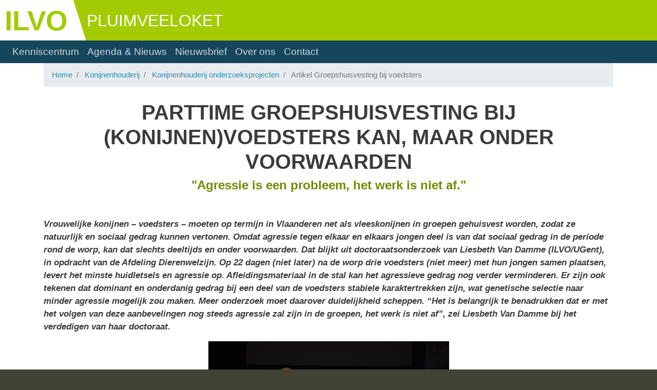

--- FILE ---
content_type: text/html; charset=UTF-8
request_url: https://www.pluimveeloket.be/konijnenhouderij/onderzoeksprojecten/Persbericht_PhD_VanDamme
body_size: 18933
content:
<!DOCTYPE html>
<html lang="nl" dir="ltr" prefix="content: http://purl.org/rss/1.0/modules/content/  dc: http://purl.org/dc/terms/  foaf: http://xmlns.com/foaf/0.1/  og: http://ogp.me/ns#  rdfs: http://www.w3.org/2000/01/rdf-schema#  schema: http://schema.org/  sioc: http://rdfs.org/sioc/ns#  sioct: http://rdfs.org/sioc/types#  skos: http://www.w3.org/2004/02/skos/core#  xsd: http://www.w3.org/2001/XMLSchema# ">
  <head>
    <meta charset="utf-8" />
<meta name="Generator" content="Drupal 8 (https://www.drupal.org)" />
<meta name="MobileOptimized" content="width" />
<meta name="HandheldFriendly" content="true" />
<meta name="viewport" content="width=device-width, initial-scale=1, shrink-to-fit=no" />
<meta http-equiv="x-ua-compatible" content="ie=edge" />
<link rel="shortcut icon" href="/core/themes/barrio_livinglabdier/favicon.ico" type="image/vnd.microsoft.icon" />
<link rel="canonical" href="https://www.pluimveeloket.be/konijnenhouderij/onderzoeksprojecten/Persbericht_PhD_VanDamme" />
<link rel="shortlink" href="https://www.pluimveeloket.be/node/381" />
<link rel="revision" href="https://www.pluimveeloket.be/konijnenhouderij/onderzoeksprojecten/Persbericht_PhD_VanDamme" />

    <title>Artikel Groepshuisvesting bij voedsters | PLUIMVEELOKET</title>
    <link rel="stylesheet" media="all" href="/sites/default/files/css/css_87GMcmxT1ib8ziQiU2KUAnTDFtZQV6iP-KGslA9LigM.css" />
<link rel="stylesheet" media="all" href="/sites/default/files/css/css_LQDTNEDPqxeoOAzqyx99RCO9UbI22LTLVOBMbzAOCNw.css" />
<link rel="stylesheet" media="all" href="//stackpath.bootstrapcdn.com/bootstrap/4.1.1/css/bootstrap.min.css" />
<link rel="stylesheet" media="all" href="/sites/default/files/css/css_5-TdlD5QFOHwvAJbNHgW1MZlXqUCEWndU7dHPCzjhs0.css" />
<link rel="stylesheet" media="print" href="/sites/default/files/css/css_Z5jMg7P_bjcW9iUzujI7oaechMyxQTUqZhHJ_aYSq04.css" />

    
<!--[if lte IE 8]>
<script src="/sites/default/files/js/js_VtafjXmRvoUgAzqzYTA3Wrjkx9wcWhjP0G4ZnnqRamA.js"></script>
<![endif]-->

  </head>
  <body class="layout-no-sidebars page-node-381 path-node node--type-page">
    <a href="#main-content" class="visually-hidden focusable skip-link">
      Overslaan en naar de inhoud gaan
    </a>
    
      <div class="dialog-off-canvas-main-canvas" data-off-canvas-main-canvas>
    <div id="page-wrapper">
  <div id="page">
    <header id="header" class="header" role="banner" aria-label="Site kop">
                        <nav class="navbar" id="navbar-top">
                        
                <section class="row region region-top-header align-items-center">
              <a href="https://www.ilvo.vlaanderen.be" target="_blank">
      <img src="/core/themes/barrio_livinglabdier/logo_ilvo_whitespace.svg" class="img-fluid d-inline-block logo" />
    </a>
        <a href="/" title="Home" rel="home" class="navbar-brand">
      PLUIMVEELOKET
    </a>
    
  </section>

                              <div class="form-inline navbar-form float-right">
                    <section class="row region region-top-header-form">
    <div id="block-zoekenmetexpertrec" class="block block-block-content block-block-contentd877695c-246a-403e-8681-d9f2fdd968b2">
  
    
      <div class="content">
      
            <div class="clearfix text-formatted field field--name-body field--type-text-with-summary field--label-hidden field__item"><script>
<!--//--><![CDATA[// ><!--

  (function() {
    var id = 'e2b4e044-8c44-11e9-940f-0242ac130002';
    var ci_search = document.createElement('script');
    ci_search.type = 'text/javascript';
    ci_search.async = true;
    ci_search.src = 'https://cse.expertrec.com/api/js/ci_common.js?id=' + id;
    var s = document.getElementsByTagName('script')[0];
    s.parentNode.insertBefore(ci_search, s);
  })();

//--><!]]>
</script><ci-search></ci-search></div>
      
    </div>
  </div>

  </section>

                </div>
                                  </nav>
                <nav class="navbar navbar-expand-lg" id="navbar-main">
                        <nav role="navigation" aria-labelledby="block-barrio-livinglabdier-main-menu-menu" id="block-barrio-livinglabdier-main-menu" class="block block-menu navigation menu--main">
            
  <h2 class="sr-only" id="block-barrio-livinglabdier-main-menu-menu">Main navigation</h2>
  

        
              <ul class="clearfix nav navbar-nav">
                    <li class="nav-item">
                          <a href="/kenniscentrum" class="nav-link" data-drupal-link-system-path="node/2">Kenniscentrum</a>
              </li>
                <li class="nav-item">
                          <a href="/agenda" class="nav-link" data-drupal-link-system-path="agenda">Agenda &amp; Nieuws</a>
              </li>
                <li class="nav-item">
                          <a href="/nieuwsbrief" class="nav-link" data-drupal-link-system-path="node/10">Nieuwsbrief</a>
              </li>
                <li class="nav-item">
                          <a href="/Over-ons" class="nav-link" data-drupal-link-system-path="node/76">Over ons</a>
              </li>
                <li class="nav-item">
                          <a href="/contact" class="nav-link" data-drupal-link-system-path="webform/contact">Contact</a>
              </li>
        </ul>
  


  </nav>


                                          </nav>
    </header>
            <div id="main-wrapper" class="layout-main-wrapper clearfix">
              <div id="main" class="container">
          <div class="d-none d-print-inline ml-1" style="float:right"><h2 class="text-donkergroen">PLUIMVEELOKET</h2></div>
            <div id="block-barrio-livinglabdier-breadcrumbs" class="block block-system block-system-breadcrumb-block">
  
    
      <div class="content">
      

  <nav role="navigation" aria-label="breadcrumb">
    <ol class="breadcrumb">
                  <li class="breadcrumb-item">
          <a href="/">Home</a>
        </li>
                        <li class="breadcrumb-item">
          <a href="/konijnenhouderij">Konijnenhouderij </a>
        </li>
                        <li class="breadcrumb-item">
          <a href="/konijnenhouderij/onderzoeksprojecten">Konijnenhouderij onderzoeksprojecten</a>
        </li>
                        <li class="breadcrumb-item active">
          Artikel Groepshuisvesting bij voedsters
        </li>
              </ol>
  </nav>

    </div>
  </div>


          <div class="row row-offcanvas row-offcanvas-left clearfix">
              <main class="main-content col" id="content" role="main">
                <section class="section">
                  <a id="main-content" tabindex="-1"></a>
                    <div data-drupal-messages-fallback class="hidden"></div>
<div id="block-barrio-livinglabdier-content" class="block block-system block-system-main-block">
  
    
      <div class="content">
      

<article data-history-node-id="381" role="article" about="/konijnenhouderij/onderzoeksprojecten/Persbericht_PhD_VanDamme" typeof="schema:WebPage" class="node node--type-page node--view-mode-full clearfix">
  <header>
    
          <span property="schema:name" content="Artikel Groepshuisvesting bij voedsters" class="rdf-meta hidden"></span>

      </header>
  <div class="node__content clearfix">
    
            <div property="schema:text" class="clearfix text-formatted field field--name-body field--type-text-with-summary field--label-hidden field__item"><h1 class="text-align-center"><strong>PARTTIME GROEPSHUISVESTING BIJ (KONIJNEN)VOEDSTERS KAN, MAAR ONDER VOORWAARDEN</strong></h1>

<h4 class="text-donkergroen text-align-center"><strong>"Agressie is een probleem, het werk is niet af."</strong></h4>

<p> </p>

<p><strong><em>Vrouwelijke konijnen – voedsters – moeten op termijn in Vlaanderen net als vleeskonijnen in groepen gehuisvest worden, zodat ze natuurlijk en sociaal gedrag kunnen vertonen. Omdat agressie tegen elkaar en elkaars jongen deel is van dat sociaal gedrag in de periode rond de worp, kan dat slechts deeltijds en onder voorwaarden. Dat blijkt uit doctoraatsonderzoek van Liesbeth Van Damme (ILVO/UGent), in opdracht van de Afdeling Dierenwelzijn. Op 22 dagen (niet later) na de worp drie voedsters (niet meer) met hun jongen samen plaatsen, levert het minste huidletsels en agressie op. Afleidingsmateriaal in de stal kan het agressieve gedrag nog verder verminderen. Er zijn ook tekenen dat dominant en onderdanig gedrag bij een deel van de voedsters stabiele karaktertrekken zijn, wat genetische selectie naar minder agressie mogelijk zou maken. Meer onderzoek moet daarover duidelijkheid scheppen. “Het is belangrijk te benadrukken dat er met het volgen van deze aanbevelingen nog steeds agressie zal zijn in de groepen, het werk is niet af”, zei Liesbeth Van Damme bij het verdedigen van haar doctoraat. </em></strong></p>
<img alt="PhD " data-entity-type="file" data-entity-uuid="088700d4-b5cd-4034-b48e-0e3031cd822c" height="313" src="/sites/default/files/inline-images/DSC_0196.JPG" width="469" class="align-center" />
<p class="text-align-center"><em><sup>Liesbeth Van Damme met haar promotoren Frank Tuyttens (UGent/ILVO) en Evelyne Delezie (ILVO)</sup></em></p>

<h4 class="text-donkergroen"><strong>Parttime groepshuisvesting vanaf 2025</strong></h4>

<p>Landbouwhuisdieren worden steeds vaker in groep gehuisvest zodat ze natuurlijk gedrag en sociale interacties met soortgenoten kunnen ervaren. Voor Belgische vleeskonijnen is dat reeds het geval: zij worden verplicht in verrijkte groepshokken (of parken) gehuisvest. Maar vrouwelijke konijnen, de voedsters, zijn vaak agressief in de periode rond het werpen, waardoor continu huisvesten in groep voor hen en hun jongen geen veilige keuze is. Parttime groepshuisvesting kan een alternatief zijn, mits het op de juiste manier gebeurt. Omdat de beste aanpak nog te weinig gekend is, kreeg de sector van de Belgische wetgever uitstel voor voedsters. In tussentijd kreeg ILVO van de Afdeling Dierenwelzijn (Departement Omgeving) de opdracht om het parttime huisvesten bij voedsters grondig te onderzoeken in het 3-jarige project KONSEMI. Liesbeth Van Damme voerde dit onderzoek uit, in samenwerking met de Vlaamse konijnensector. Er kwamen concrete aanbevelingen uit, maar ook een waarschuwing. De konijnenhouderij is met een 20-tal bedrijven een kleine sector in Vlaanderen.</p>

<h4 class="text-donkergroen"><strong>22 dagen na de worp is het beste tijdstip voor opstart</strong></h4>

<p>Uit een proef bleek dat 22 dagen na de worp het meest optimale tijdstip is om enkele voedsters met hun jongen samen te plaatsen. De jongen vertoonden minder huidletsels als gevolg van agressie dan bij latere groepshuisvesting (25 of 28 dagen na de worp) en de voedsters vertoonden meer gunstig sociaal contact, zoals samen liggen en wassen.</p>

<h4 class="text-donkergroen"><strong>Kleinere groepen en/of meer ruimte per dier is te verkiezen</strong></h4>

<p>Uit een andere proef bleek dat voedsters in een groep met drie minder huidletsels hadden dan in een groep met vier. Of dit effect veroorzaakt werd door de kleinere groep of door de lagere bezettingsdichtheid in de groep van drie, is niet duidelijk en moet verder onderzocht worden. In elk geval was er geen effect op de reproductieparameters. Een waarschuwing is wel op zijn plaats. Zelfs in de groepen van drie hadden zowel de voedsters als de jongen frequent huidletsels als gevolg van agressie.</p>

<h4 class="text-donkergroen"><strong>Hokverrijking aanbieden kan helpen</strong></h4>

<p>Uit onderzoek weten we dat afleidingsmateriaal of hokverrijking in de stal agressief gedrag bij landbouwhuisdieren kan verminderen. Dat bleek opnieuw in dit onderzoek, waar houten tussenschotten geplaatst werden voor extra vluchtmogelijkheden en luzerne op de vloer aangeboden werd als afleiding. Met succes, want in de proef met luzerne werd het laagste aantal verwonde voedsters geteld en in de proef met luzerne én houten tussenschotten het laagste aantal dode jongen. Deze hokverrijking had geen invloed op de reproductieparameters.</p>
<img alt="konijn met luzerne" data-entity-type="file" data-entity-uuid="7b4eb4cf-1269-4af6-94cd-7079c8693336" height="653" src="/sites/default/files/inline-images/Konijn%20met%20afleidingsmateriaal%20luzerne.jpg" width="367" class="align-center" />
<p class="text-align-center"><sup><em>Luzerne kan gebruikt worden als afleidingsmateriaal</em></sup></p>

<h4 class="text-donkergroen"><strong>Helft konijnen vertoont consistent gedrag</strong></h4>

<p>Liesbeth Van Damme onderzocht tot slot of de konijnen consistent sociaal gedrag vertonen en er dus sprake is van stabiele karaktertrekken, wat perspectieven opent voor genetische selectie. Dezelfde voedsters werden daarom gedurende drie cycli opgevolgd. Daarvan vertoonde de helft variabel gedrag, maar de andere helft vertoonde ‘consistent offensief’ of ‘consistent onderdanig’ gedrag. In alle groepen bleek bovendien ten minste één offensieve voedster aanwezig. Toekomstig onderzoek moet uitwijzen of het vervangen van de offensieve door een niet-offensieve voedster in de groep effectief leidt tot minder agressie, dan wel dat een ander konijn de rol van offensieve voedster overneemt.</p>

<h4 class="text-donkergroen"><strong>Waarschuwing</strong></h4>

<p>In alle proeven vond Liesbeth Van Damme veel verwonde jongen en voedsters, ook in de proeven waar ze minder agressief gedrag vaststelde. Wanneer voedsters samen geplaatst worden, is het onvermijdelijk dat ze een sociale hiërarchie instellen. Ze vertonen dan ofwel offensief ofwel onderdanig, ontwijkend gedrag. Toch is het essentieel voor het welzijn van de konijnen om langdurige onrust en ernstige huidbeschadigingen te vermijden.</p>

<p>Liesbeth Van Damme: “Eenvoudige oplossingen zijn nog niet voorhanden. Het mengen van verschillende leeftijden of het vormen van stabiele groepen met telkens dezelfde voedsters, zijn pistes die nog onderzocht moeten worden. Ook genetische selectie naar meer sociale voedsters vraagt om verder onderzoek.”</p>

<h4 class="text-donkergroen"><strong>Doctoraat met een gouden randje</strong></h4>

<p>Het doctoraatswerk van Liesbeth Van Damme wordt op vraag van de promotoren en met steun van de jury voorgedragen als kandidaat ‘beste niet-klinisch doctoraat’ van de faculteit Diergeneeskunde van de UGent. Dit omwille van de uitgebreidheid van het werk, het aantal publicaties dat dit doctoraat al heeft opgeleverd of die nog onder review zijn, de grondigheid van de proefopzetten en de steile leercurve van de doctorandus.</p>

<h4 class="text-donkergroen"><b>Contact</b></h4>

<ul>
	<li>Liesbeth Van Damme, doctorandus <a href="mailto:liesbeth.vandamme@ilvo.vlaanderen.be">via mail</a> of via 09/272.26.04</li>
	<li>Evelyne Delezie, ILVO promotor<a href="mailto:evelyne.delezie@ilvo.vlaanderen.be"> via mail </a>of via 09/272.26.20</li>
	<li>Frank Tuyttens, UGent/ILVO promotor <a href="mailto:frank.tuyttens@ilvo.vlaanderen.be">via mail </a>of via 09/272.26.05</li>
	<li>Karolien Langendries, Pluimveeloket<a href="mailto:info@pluimveeloket.be"> via mail</a> of via 09/272.25.71</li>
</ul>

<p> </p>

<p><strong>Persbericht ILVO </strong>- publicatiedatum 28 september 2023</p>

<p><img alt="Logo's_partners" data-entity-type="file" data-entity-uuid="e088dcb3-3466-4d36-90d9-9c3ddef707e9" height="133" src="/sites/default/files/inline-images/Logo%27s_persbericht.jpg" width="613" /></p>

<p> </p>
</div>
      


  </div>
</article>

    </div>
  </div>
<div id="block-matomotrackingcode" class="block block-block-content block-block-contentddde3c6e-cff8-4c36-b947-0e58b9acf44b">
  
    
      <div class="content">
      
            <div class="clearfix text-formatted field field--name-body field--type-text-with-summary field--label-hidden field__item"><!-- Matomo -->
<script>
<!--//--><![CDATA[// ><!--

  var _paq = window._paq = window._paq || [];
  /* tracker methods like "setCustomDimension" should be called before "trackPageView" */
  _paq.push(['trackPageView']);
  _paq.push(['enableLinkTracking']);
  (function() {
    var u="https://analytics.ilvo.be/";
    _paq.push(['setTrackerUrl', u+'matomo.php']);
    _paq.push(['setSiteId', '7']);
    var d=document, g=d.createElement('script'), s=d.getElementsByTagName('script')[0];
    g.async=true; g.src=u+'matomo.js'; s.parentNode.insertBefore(g,s);
  })();

//--><!]]>
</script>
<!-- End Matomo Code --></div>
      
    </div>
  </div>


                </section>
              </main>
                                  </div>
        </div>
        <script type="text/javascript">
          if(/MSIE \d|Trident.*rv:/.test(navigator.userAgent)) {
            document.write('<script src="//cdn.jsdelivr.net/bluebird/3.5.0/bluebird.min.js"><\/script>');
            document.write('<script src="https://cdnjs.cloudflare.com/ajax/libs/fetch/2.0.3/fetch.js"><\/script>');
          }
        </script>
    </div>
        <footer class="site-footer">
              <div class="container">
                      <div class="site-footer__top clearfix">
                <section class="row region region-footer-first">
    <div id="block-footer" class="col block block-block-content block-block-content284226d6-897e-445b-a794-67177d758a4b">
  
    
      <div class="content">
      
            <div class="clearfix text-formatted field field--name-body field--type-text-with-summary field--label-hidden field__item"><div class="row align-items-center">
<div class="col-md-3 text-center"><img src="/core/themes/barrio_livinglabdier/logo_vlaanderen_light.svg" /> <a href="/user/login" onclick="this.disabled=true;" rel="nofollow" style="color: #424235">Login</a></div>

<div class="col-md-6 text-center">© PLUIMVEELOKET <script type="text/javascript">
<!--//--><![CDATA[// ><!--
document.write(new Date().getFullYear());
//--><!]]>
</script><br />
<a href="mailto: info@pluimveeloket.be">info@pluimveeloket.be</a> - 09 272 25 71<br />
<a href="/disclaimer">Gebruiksvoorwaarden</a></div>

<div class="col-md-3 text-center">Heeft u suggesties voor onze website of heeft u een link gevonden die niet werkt? Meld het via het <a href="/contact">contactformulier</a>.</div>
</div>
</div>
      
    </div>
  </div>

  </section>

              
              
              
            </div>
                            </div>
    </footer>
  </div>
</div>

  </div>

    
    <script type="application/json" data-drupal-selector="drupal-settings-json">{"path":{"baseUrl":"\/","scriptPath":null,"pathPrefix":"","currentPath":"node\/381","currentPathIsAdmin":false,"isFront":false,"currentLanguage":"nl"},"pluralDelimiter":"\u0003","suppressDeprecationErrors":true,"user":{"uid":0,"permissionsHash":"28ee1f247c7981e635e391f20990880469a225ae6ed9f078780f9fe164fe9ef2"}}</script>
<script src="/sites/default/files/js/js_CLRMExW0CWoPPRNZ0seCLkX86O3CgvWqdbyZ5MolDqY.js"></script>
<script src="//cdnjs.cloudflare.com/ajax/libs/popper.js/1.14.3/umd/popper.min.js"></script>
<script src="//stackpath.bootstrapcdn.com/bootstrap/4.1.1/js/bootstrap.min.js"></script>
<script src="/sites/default/files/js/js_znWlZvuEiZhYgTp7BZGwBXB71-qFIH9_keXi8tbI7BE.js"></script>

  </body>
</html>


--- FILE ---
content_type: image/svg+xml
request_url: https://www.pluimveeloket.be/core/themes/barrio_livinglabdier/logo_vlaanderen_light.svg
body_size: 254224
content:
<?xml version="1.0" encoding="UTF-8" standalone="no"?>
<svg width="46.7716mm" height="19.7556mm"
 viewBox="0 0 165 56"
 xmlns="http://www.w3.org/2000/svg" xmlns:xlink="http://www.w3.org/1999/xlink"  version="1.2" baseProfile="tiny">
<title>logo-ILVO</title>
<desc>Generated with Qt and wkhtmltoimage by Samuel</desc>
<style>
@font-face {
    font-family: 'Flanders Sans Medium';
    src: url([data-uri]) format('truetype');
    font-weight: normal;
    font-style: normal;
}

@font-face {
    font-family: 'Flanders Sans Light';
    src: url([data-uri]) format('truetype');
    font-weight: normal;
    font-style: normal;
}
</style>
<defs>
</defs>
<g fill="none" stroke="black" stroke-width="1" fill-rule="evenodd" stroke-linecap="square" stroke-linejoin="bevel" >

<g fill="#eeeeee" fill-opacity="1" stroke="none" transform="matrix(1.27486,0,0,1.27486,8,8.2078)"
font-family="MS Shell Dlg 2" font-size="8.25" font-weight="400" font-style="normal" 
>
<path vector-effect="non-scaling-stroke" fill-rule="nonzero" d="M19.61,16 C18.53,15.18 18.02,16 17.34,16 C16.66,16 16.22,15 15.78,15.25 C14.93,15.68 16.12,17.25 16.64,17.52 C17.0227,17.7373 17.4166,17.9342 17.82,18.11 C18.4256,18.3891 18.8153,18.9932 18.82,19.66 C18.8514,19.909 18.8514,20.161 18.82,20.41 C18.51,21.73 16.18,22.93 14.82,22.02 C14.0909,21.5819 13.582,20.855 13.42,20.02 C13.06,18.29 11.8,17.02 11.42,15.32 C11.17,14.32 10.99,13.2 10.72,12.17 C10.45,11.14 10.17,10 9.94,9 C9.68723,7.95582 9.37336,6.92738 9,5.92 C7.71,2.61 7.14,2.85 7.14,2.85 C7.14,2.85 7.6,3.77 9.29,11.85 C9.57163,13.5861 9.94887,15.3054 10.42,17 C10.58,17.42 10.86,18.32 11.04,18.72 C11.58,19.88 13.04,21.64 13.09,23.23 C13.14,24.15 13.25,24.91 13.27,25.6 C13.3047,26.0733 13.3851,26.5421 13.51,27 C13.86,28 16.65,31.09 19.61,31.09 L19.61,28.68 C17.5464,28.6348 15.5383,28.0036 13.82,26.86 C13.8586,26.28 13.9763,25.708 14.17,25.16 C14.5033,24.091 15.4453,23.3263 16.56,23.22 C17.5669,23.2388 18.5705,23.3425 19.56,23.53 L19.56,16 L19.61,16 M6.82,7.36 C6.71,9.13 3.95,11.56 3.09,13.11 C2.60175,14.0039 2.23517,14.959 2,15.95 C1.70187,17.5329 1.91917,19.1697 2.62,20.62 C3.53,22.8 2.5,23.62 3.21,23.16 C4.09,22.44 3.96,20.77 3.89,19.73 C3.80006,18.7922 3.80006,17.8478 3.89,16.91 C4.28752,14.9764 5.11079,13.1556 6.3,11.58 C7.11501,10.3289 7.3069,8.77157 6.82,7.36 M7.38,12.36 C7.38,12.36 7.67,13.76 6.38,17.36 C3.12,26.81 9.38,27.7 11.12,29.92 C11.12,29.92 11.81,28.92 8.98,25.92 C7.98,24.8 6.98,22.32 7.83,18.77 C9,13.64 7.33,12.38 7.33,12.38 M1.21,6.2 C1.05631,5.71533 0.985322,5.20824 1,4.7 C1.2,2.48 3.23,1.58 3.73,1.25 C4.19316,0.948559 4.55268,0.512255 4.76,8.04663e-08 C5.30318,1.3548 4.79243,2.90392 3.55,3.67 C2.54159,4.2691 1.72871,5.14798 1.21,6.2 M6.32,4.05 C6.43,4.28 7.32,5.5 3.84,8.32 C0.36,11.14 1.48,13.16 1.48,13.16 C1.48,13.16 -2.18,11.16 2.04,7.63 C6.26,4.1 5.39,3.43 5.39,3.43 C5.79571,3.44259 6.15783,3.68789 6.32,4.06 M10.78,5.14 C11.37,5.22 11.78,7.06 13.13,7.46 C14.13,7.75 15.21,7.59 15.45,8.2 C15.2749,8.34412 15.2134,8.58512 15.298,8.79553 C15.3826,9.00595 15.5939,9.13725 15.82,9.12 C16.21,8 16.4,3.88 10.79,5.14 L10.78,5.14 M12.64,6 C12.64,5.87 12.76,6 12.91,5.88 C13.0669,5.6765 13.2688,5.51218 13.5,5.4 C13.7014,5.33432 13.9186,5.33432 14.12,5.4 C14.24,5.4 14.12,5.73 14.12,5.8 C14.12,5.87 13.38,5.71 13.38,6.12 C13.38,6.79 14.29,6.12 14.76,6.12 C14.99,7.76 12.28,7.31 12.68,5.96 L12.64,6"/>
</g>

<g fill="#eeeeee" fill-opacity="1" stroke="#eeeeee" stroke-opacity="1" stroke-width="1" stroke-linecap="square" stroke-linejoin="bevel" transform="matrix(1,0,0,1,0,0)"
font-family="Flanders Sans Medium" font-size="18" font-weight="400" font-style="normal" 
>
<text fill="#eeeeee" fill-opacity="1" stroke="none" xml:space="preserve" x="33" y="24" font-family="Flanders Sans Medium" font-size="18" font-weight="500" font-style="normal" 
 > </text>
<text fill="#eeeeee" fill-opacity="1" stroke="none" xml:space="preserve" x="51" y="27" font-family="Flanders Sans Medium" font-size="18" font-weight="500" font-style="normal" 
 >Vlaanderen</text>
</g>

<g fill="#eeeeee" fill-opacity="1" stroke="#eeeeee" stroke-opacity="1" stroke-width="1" stroke-linecap="square" stroke-linejoin="bevel" transform="matrix(1,0,0,1,0,0)"
font-family="Flanders Sans Light" font-size="12" font-weight="200" font-style="normal" 
>
<text fill="#eeeeee" fill-opacity="1" stroke="none" xml:space="preserve" x="51" y="44" font-family="Flanders Sans Light" font-size="12" font-weight="200" font-style="normal" 
 >is landbouw &amp; visserij</text>
</g>

<g fill="#eeeeee" fill-opacity="1" stroke="none" transform="matrix(0.939693,-0.34202,0.34202,0.939693,32,3)"
font-family="Times New Roman" font-size="12" font-weight="400" font-style="normal" 
>
<path vector-effect="non-scaling-stroke" fill-rule="evenodd" d="M0,0 L1,0 L1,53 L0,53 L0,0"/>
</g>
</g>
</svg>



--- FILE ---
content_type: image/svg+xml
request_url: https://www.pluimveeloket.be/core/themes/barrio_livinglabdier/logo_ilvo_whitespace.svg
body_size: 408
content:
<?xml version="1.0" encoding="UTF-8" standalone="no"?>
<svg
   xmlns:dc="http://purl.org/dc/elements/1.1/"
   xmlns:cc="http://creativecommons.org/ns#"
   xmlns:rdf="http://www.w3.org/1999/02/22-rdf-syntax-ns#"
   xmlns:svg="http://www.w3.org/2000/svg"
   xmlns="http://www.w3.org/2000/svg"
   viewBox="0 0 170 80"
   height="80"
   width="170"
   xml:space="preserve"
   id="svg2"
   version="1.1">
   <polygon points="0,0 145,0 170,80 0,80" style="fill:white;" />
   <text x="10" y="60" style="font:bold 55px sans-serif; fill:#a3cc00;">ILVO</text>
</svg>

--- FILE ---
content_type: application/javascript
request_url: https://www.pluimveeloket.be/sites/default/files/js/js_znWlZvuEiZhYgTp7BZGwBXB71-qFIH9_keXi8tbI7BE.js
body_size: 35
content:
/**
 * @file
 * Global utilities.
 *
 */
(function ($, Drupal) {

  'use strict';

  Drupal.behaviors.barrio_livinglabdier = {
    attach: function (context, settings) {

    }
  };

})(jQuery, Drupal);
;
